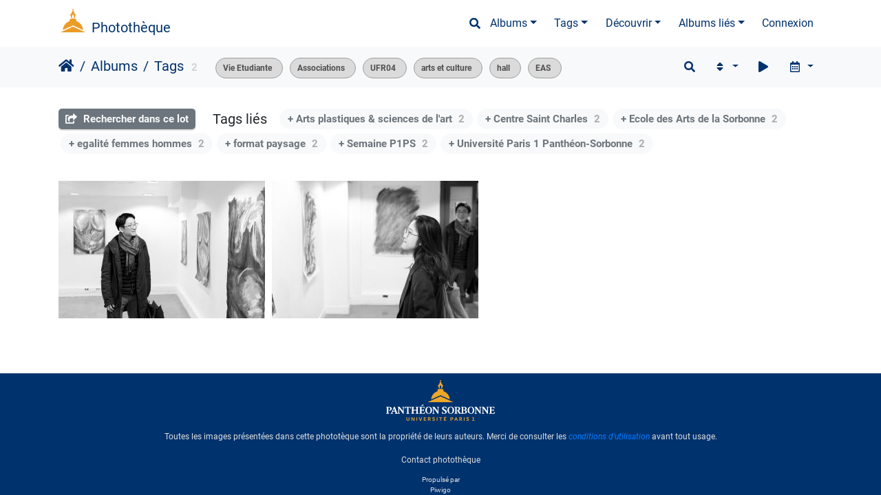

--- FILE ---
content_type: text/html; charset=utf-8
request_url: https://phototheque.univ-paris1.fr/index.php?/tags/64-associations/114-ufr04/129-arts_et_culture/180-hall/658-eas/59-vie_etudiante
body_size: 12259
content:
<!DOCTYPE html>
<html lang="fr" dir="ltr">
<head>
    <meta http-equiv="Content-Type" content="text/html; charset=utf-8">
    <meta name="generator" content="Piwigo (aka PWG), see piwigo.org">
    <meta name="viewport" content="width=device-width, initial-scale=1.0, maximum-scale=1.0, viewport-fit=cover">
    <meta name="mobile-web-app-capable" content="yes">
    <meta name="apple-mobile-web-app-capable" content="yes">
    <meta name="apple-mobile-web-app-status-bar-style" content="black-translucent">
    <meta http-equiv="X-UA-Compatible" content="IE=edge">
    <meta name="description" content="Tags ">

    <title>Tags  | Photothèque</title>
    <link rel="shortcut icon" type="image/x-icon" href="themes/default/icon/favicon.ico">
    <link rel="icon" sizes="192x192" href="themes/bootstrap_darkroom/img/logo.png">
    <link rel="apple-touch-icon" sizes="192x192" href="themes/bootstrap_darkroom/img/logo.png">
    <link rel="start" title="Accueil" href="/" >
    <link rel="search" title="Recherche" href="search.php">
    <link rel="canonical" href="index.php?/tags/59-vie_etudiante/64-associations/114-ufr04/129-arts_et_culture/180-hall/658-eas">

     <link rel="stylesheet" type="text/css" href="themes/bootstrap_darkroom/css/bootstrap-default/bootstrap.min.css?v16.2.0">
<link rel="stylesheet" type="text/css" href="themes/bootstrap_darkroom/node_modules/typeface-roboto/index.css?v16.2.0">
<link rel="stylesheet" type="text/css" href="themes/bootstrap_darkroom/node_modules/@fortawesome/fontawesome-free/css/all.min.css?v16.2.0">
<link rel="stylesheet" type="text/css" href="themes/bootstrap_darkroom/assets/photography-icons/css/PhotographyIcons.css?v16.2.0">
<link rel="stylesheet" type="text/css" href="themes/bootstrap_darkroom/node_modules/bootstrap-social/bootstrap-social.css?v16.2.0">
<link rel="stylesheet" type="text/css" href="themes/bootstrap_darkroom/node_modules/photoswipe/dist/default-skin/default-skin.css?v16.2.0">
<link rel="stylesheet" type="text/css" href="themes/bootstrap_darkroom/node_modules/photoswipe/dist/photoswipe.css?v16.2.0">
<link rel="stylesheet" type="text/css" href="themes/bootstrap_darkroom/css/bootstrap-default/skin.css?v16.2.0">
<link rel="stylesheet" type="text/css" href="themes/bootstrap_darkroom/theme.css?v16.2.0">
<link rel="stylesheet" type="text/css" href="plugins/GThumb/template/gthumb.css?v16.2.0">
<link rel="stylesheet" type="text/css" href="plugins/AMenuManager/amm2.css?v16.2.0">
<link rel="stylesheet" type="text/css" href="./plugins/ShareAlbum/template/sharealbum_style.css?v16.2.0">
<link rel="stylesheet" type="text/css" href="local/css/bootstrap_darkroom-rules.css?v16.2.0">
<link rel="stylesheet" type="text/css" href="local/css/rules.css?v16.2.0">
<script type="text/javascript" src="./plugins/ShareAlbum/template/js/clipboard.min.js?v16.2.0"></script>
<script type="text/javascript" src="themes/bootstrap_darkroom/node_modules/jquery/dist/jquery.min.js?v16.2.0"></script>
<script type="text/javascript" src="plugins/AMenuManager/js/amm_randomPictPublic.js?v16.2.0"></script>
    <meta name="robots" content="noindex,nofollow">
<script type="text/javascript">
var randomPictOpt={
    
      fixedHeight:0,
      delay:0,
      showName:"n",
      showComment:"n",
      pictures:[
          {
            'comment':'Sous la coupole du Panthéon, les huit finalistes du Concours international d’éloquence ont fait rayonner la langue française lors d’une soirée exceptionnelle. Le jury, présidé par Christine Neau-Leduc, en présence d’Agnès Jaoui, marraine de l’évènement, a livré son verdict et désigné les quatre vainqueurs de cette édition exceptionnelle.',
            'link':"picture.php?/29145/category",
            'name':'Finale 2021',
            'thumb':"_data/i/upload/2022/12/01/20221201160005-4b6235e4-th.jpg"
          }
          ,          {
            'comment':'Paris 1 accueille le congrès international féminisme, droit et citoyenneté',
            'link':"picture.php?/34521/category",
            'name':' congrès international féminisme',
            'thumb':"_data/i/upload/2022/12/02/20221202193946-19f715d1-th.jpg"
          }
          ,          {
            'comment':'',
            'link':"picture.php?/40591/category",
            'name':'Avec la revue Esprit, l\'université à son tournant',
            'thumb':"_data/i/upload/2023/10/24/20231024122639-dd6ed0f3-th.jpg"
          }
          ,          {
            'comment':'Après une première édition qui avait réuni 400 personnes en Sorbonne, le collectif Cervyx invite des podcasteuses, écrivaines, militantes et journalistes à prendre la parole sur des tables rondes et au cours d\'ateliers thématiques.',
            'link':"picture.php?/24946/category",
            'name':'Féminisme(S)',
            'thumb':"_data/i/upload/2022/11/28/20221128195241-d8a53d6b-th.jpg"
          }
          ,          {
            'comment':'Dans le cadre de la semaine #P1PS pour les droits des femmes, une conférence organisée par Ceryx  autour des questions relatives au rapport aux corps des femmes, à leurs représentations, aux problématiques sociales que cela entraîne. Avec  Lauren Bastide, journaliste et animatrice radio,  Fatima Benomar, intermittente et ancienne SDF, Axelle Jah Njike (auteure, entrepreneure et créatrice du site parlonsplaisirféminin.com) et Hélène Mourrier (designer graphique transféministe au service des luttes TPBG). Conclusion par Françoise Verges, politologue. Dessin Lucía Sánchez Napal.',
            'link':"picture.php?/21447/category",
            'name':'Les corps des femmes',
            'thumb':"_data/i/upload/2022/11/23/20221123024510-32b5b028-th.jpg"
          }
                ]
    
    };
</script>



<!-- Plugin Statistics -->


<!-- Matomo -->
<script type="text/javascript">
  var _paq = window._paq = window._paq || [];
  /* tracker methods like "setCustomDimension" should be called before "trackPageView" */
  _paq.push(['trackPageView']);
  _paq.push(['enableLinkTracking']);
  (function() {
    var u="//stats-consult.univ-paris1.fr/";
    _paq.push(['setTrackerUrl', u+'matomo.php']);
    _paq.push(['setSiteId', '49']);
    var d=document, g=d.createElement('script'), s=d.getElementsByTagName('script')[0];
    g.type='text/javascript'; g.async=true; g.src=u+'matomo.js'; s.parentNode.insertBefore(g,s);
  })();
</script>
<noscript><p><img src="//stats-consult.univ-paris1.fr/matomo.php?idsite=49&amp;rec=1" style="border:0;" alt="" /></p></noscript>
<!-- End Matomo Code -->


<!-- Plugin Statistics -->

<style type="text/css">#thumbnails .gthumb { margin:0 0 10px 10px !important; }</style>
</head>

<body id="theCategoryPage" class="section-tags tag-59 tag-64 tag-114 tag-129 tag-180 tag-658 "  data-infos='{"section":"tags","tag_ids":["59","64","114","129","180","658"]}'>

<div id="wrapper">
        <nav class="navbar navbar-expand-lg navbar-main bg-dark navbar-dark">
            <div class="container">
                <a class="navbar-brand mr-auto" href="/">Photothèque</a>
                <button type="button" class="navbar-toggler" data-toggle="collapse" data-target="#navbar-menubar" aria-controls="navbar-menubar" aria-expanded="false" aria-label="Toggle navigation">
                    <span class="fas fa-bars"></span>
                </button>
                <div class="collapse navbar-collapse" id="navbar-menubar">
                  <form class="form-inline navbar-form ml-auto" role="search" action="qsearch.php" method="get" id="quicksearch" onsubmit="return this.q.value!='' && this.q.value!=qsearch_prompt;">
                    <i class="fas fa-search" title="Recherche" aria-hidden="true"></i>
                    <div class="form-group">
                        <input type="text" name="q" id="qsearchInput" class="form-control" placeholder="Recherche" />
                    </div>
                  </form>
<!-- Start of menubar.tpl -->
<ul class="navbar-nav">
<li id="categoriesDropdownMenu" class="nav-item dropdown">
    <a href="#" class="nav-link dropdown-toggle" data-toggle="dropdown">Albums</a>
    <div class="dropdown-menu dropdown-menu-right" role="menu">
        <a class="dropdown-item" data-level="0" href="index.php?/category/5">
            Reportages
            <span class="badge badge-secondary ml-2" title="1602 photos dans 76 sous-albums">1602</span>
        </a>
        <a class="dropdown-item" data-level="0" href="index.php?/category/6">
            Balades
            <span class="badge badge-secondary ml-2" title="54 photos dans cet album">54</span>
        </a>
        <a class="dropdown-item" data-level="0" href="index.php?/category/185">
            Espace presse
            <span class="badge badge-secondary ml-2" title="6 photos dans cet album">6</span>
        </a>
        <div class="dropdown-divider"></div>
        <div class="dropdown-header">1683 photos</div>
    </div>
</li>
<li class="nav-item dropdown">
    <a href="#" class="nav-link dropdown-toggle" data-toggle="dropdown">Tags</a>
    <div class="dropdown-menu dropdown-menu-right" role="menu">
        <a class="dropdown-item tagLevel2" href="index.php?/tags/5-universite_paris_1_pantheon_sorbonne" title="Voir les photos liées uniquement à ce tag">Université Paris 1 Panthéon-Sorbonne</a>
        <a class="dropdown-item tagLevel2" href="index.php?/tags/3-format_paysage" title="Voir les photos liées uniquement à ce tag">format paysage</a>
        <a class="dropdown-item tagLevel2" href="index.php?/tags/24-centre_sorbonne" title="Voir les photos liées uniquement à ce tag">Centre Sorbonne</a>
        <a class="dropdown-item tagLevel2" href="index.php?/tags/60-institutions_partenaires" title="Voir les photos liées uniquement à ce tag">Institutions partenaires</a>
        <a class="dropdown-item tagLevel2" href="index.php?/tags/46-institution" title="Voir les photos liées uniquement à ce tag">Institution</a>
        <a class="dropdown-item tagLevel2" href="index.php?/tags/41-recherche" title="Voir les photos liées uniquement à ce tag">Recherche</a>
        <a class="dropdown-item tagLevel2" href="index.php?/tags/47-dircom" title="Voir les photos liées uniquement à ce tag">DirCom</a>
        <a class="dropdown-item tagLevel2" href="index.php?/tags/59-vie_etudiante" title="Voir les photos liées uniquement à ce tag">Vie Etudiante</a>
        <a class="dropdown-item tagLevel2" href="index.php?/tags/622-nb" title="Voir les photos liées uniquement à ce tag">NB</a>
        <a class="dropdown-item tagLevel2" href="index.php?/tags/623-noir_et_blanc" title="Voir les photos liées uniquement à ce tag">noir et blanc</a>
        <a class="dropdown-item tagLevel2" href="index.php?/tags/64-associations" title="Voir les photos liées uniquement à ce tag">Associations</a>
        <a class="dropdown-item tagLevel2" href="index.php?/tags/1586-cie" title="Voir les photos liées uniquement à ce tag">CIE</a>
        <a class="dropdown-item tagLevel2" href="index.php?/tags/1587-concours_international_d_eloquence" title="Voir les photos liées uniquement à ce tag">Concours international d'éloquence</a>
        <a class="dropdown-item tagLevel2" href="index.php?/tags/58-auf" title="Voir les photos liées uniquement à ce tag">AUF</a>
        <a class="dropdown-item tagLevel2" href="index.php?/tags/61-agence_universitaire_de_la_francophonie" title="Voir les photos liées uniquement à ce tag">Agence Universitaire de la Francophonie</a>
        <a class="dropdown-item tagLevel2" href="index.php?/tags/98-etudiants" title="Voir les photos liées uniquement à ce tag">Etudiants</a>
        <a class="dropdown-item tagLevel2" href="index.php?/tags/265-fondation_pantheon_sorbonne" title="Voir les photos liées uniquement à ce tag">Fondation Panthéon-Sorbonne</a>
        <a class="dropdown-item tagLevel2" href="index.php?/tags/62-eloquence" title="Voir les photos liées uniquement à ce tag">éloquence</a>
        <a class="dropdown-item tagLevel2" href="index.php?/tags/129-arts_et_culture" title="Voir les photos liées uniquement à ce tag">arts et culture</a>
        <a class="dropdown-item tagLevel2" href="index.php?/tags/81-presidence" title="Voir les photos liées uniquement à ce tag">présidence</a>
    </div>
</li>
    <li class="nav-item dropdown">                                                                                                                                                   
        <a href="#" class="nav-link dropdown-toggle" data-toggle="dropdown">Découvrir</a>
        <div class="dropdown-menu dropdown-menu-right" role="menu">
      <a class="dropdown-item" href="tags.php" title="Voir les tags disponibles">Tags
          <span class="badge badge-secondary ml-2">733</span>      </a>
      <a class="dropdown-item" href="search.php" title="recherche" rel="search">Recherche
                </a>
      <a class="dropdown-item" href="about.php" title="À propos de Piwigo">À propos
                </a>
      <a class="dropdown-item" href="notification.php" title="flux RSS" rel="nofollow">Notifications RSS
                </a>
            <div class="dropdown-divider"></div>
		<a class="dropdown-item" href="index.php?/most_visited" title="afficher les photos les plus vues">Plus vues</a>
		<a class="dropdown-item" href="index.php?/best_rated" title="afficher les photos les mieux notées">Mieux notées</a>
		<a class="dropdown-item" href="random.php" title="afficher un ensemble de photos prises au hasard" rel="nofollow">Photos au hasard</a>
		<a class="dropdown-item" href="index.php?/recent_pics" title="afficher les photos les plus récentes">Photos récentes</a>
		<a class="dropdown-item" href="index.php?/recent_cats" title="afficher les albums récemment mis à jour ou créés">Albums récents</a>
		<a class="dropdown-item" href="index.php?/created-monthly-calendar" title="affichage année par année, mois par mois, jour par jour" rel="nofollow">Calendrier</a>
        </div>
    </li>
<li id="relatedCategoriesDropdownMenu" class="nav-item dropdown">
    <a href="#" class="nav-link dropdown-toggle" data-toggle="dropdown">Albums liés</a>
    <div class="dropdown-menu dropdown-menu-right" role="menu">
       <span class="dropdown-item" data-level="0">Reportages
        <span class="badge badge-secondary ml-2" title="sub-albums">1</span>
       </span>
       <a href="index.php?/category/56"  rel="nofollow" class="dropdown-item" data-level="1">Semaine #P1PS Droits des femmes, 2019
        <span class="badge badge-primary ml-2" title="">2</span>
       </a>
    </div>
</li>

<li class="nav-item dropdown" id="identificationDropdown">
  <a class="nav-link" href="identification.php">Connexion</a>
</li>

</ul>
<!-- End of menubar.tpl -->

                </div>
            </div>
        </nav>





<!-- End of header.tpl -->
<!-- Start of index.tpl -->



    <nav class="navbar navbar-expand-lg navbar-contextual navbar-light bg-light sticky-top mb-2">
        <div class="container">
            <div class="navbar-brand mr-auto">
                <div class="nav-breadcrumb d-inline-flex"><a class="nav-breadcrumb-item" href="/">Accueil</a><a class="nav-breadcrumb-item" href="index.php?/categories">Albums</a><a class="nav-breadcrumb-item" href="tags.php" title="Voir les tags disponibles">Tags</a> </div>

<span class="badge badge-secondary nb_items">2</span>
                  <div class="nav-breadcrumb d-inline-flex"><span id="selected-tags-container">

<span class="selected-related-tag ">
    <a href="index.php?/tags/59-vie_etudiante" title="Voir les photos liées uniquement à ce tag">
      Vie Etudiante
    </a>
    <a class="selected-related-tag-remove" href="index.php?/tags/64-associations/114-ufr04/129-arts_et_culture/180-hall/658-eas" style="border:none;" title="retirer ce tag de la liste">
      <i class="gallery-icon-cancel"></i>
    </a>
  </span>
<span class="selected-related-tag ">
    <a href="index.php?/tags/64-associations" title="Voir les photos liées uniquement à ce tag">
      Associations
    </a>
    <a class="selected-related-tag-remove" href="index.php?/tags/59-vie_etudiante/114-ufr04/129-arts_et_culture/180-hall/658-eas" style="border:none;" title="retirer ce tag de la liste">
      <i class="gallery-icon-cancel"></i>
    </a>
  </span>
<span class="selected-related-tag ">
    <a href="index.php?/tags/114-ufr04" title="Voir les photos liées uniquement à ce tag">
      UFR04
    </a>
    <a class="selected-related-tag-remove" href="index.php?/tags/59-vie_etudiante/64-associations/129-arts_et_culture/180-hall/658-eas" style="border:none;" title="retirer ce tag de la liste">
      <i class="gallery-icon-cancel"></i>
    </a>
  </span>
<span class="selected-related-tag ">
    <a href="index.php?/tags/129-arts_et_culture" title="Voir les photos liées uniquement à ce tag">
      arts et culture
    </a>
    <a class="selected-related-tag-remove" href="index.php?/tags/59-vie_etudiante/64-associations/114-ufr04/180-hall/658-eas" style="border:none;" title="retirer ce tag de la liste">
      <i class="gallery-icon-cancel"></i>
    </a>
  </span>
<span class="selected-related-tag ">
    <a href="index.php?/tags/180-hall" title="Voir les photos liées uniquement à ce tag">
      hall
    </a>
    <a class="selected-related-tag-remove" href="index.php?/tags/59-vie_etudiante/64-associations/114-ufr04/129-arts_et_culture/658-eas" style="border:none;" title="retirer ce tag de la liste">
      <i class="gallery-icon-cancel"></i>
    </a>
  </span>
<span class="selected-related-tag ">
    <a href="index.php?/tags/658-eas" title="Voir les photos liées uniquement à ce tag">
      EAS
    </a>
    <a class="selected-related-tag-remove" href="index.php?/tags/59-vie_etudiante/64-associations/114-ufr04/129-arts_et_culture/180-hall" style="border:none;" title="retirer ce tag de la liste">
      <i class="gallery-icon-cancel"></i>
    </a>
  </span>

</span>
</div>
            </div>
            <button type="button" class="navbar-toggler" data-toggle="collapse" data-target="#secondary-navbar" aria-controls="secondary-navbar" aria-expanded="false" aria-label="Toggle navigation">
                <span class="fas fa-bars"></span>
            </button>
            <div class="navbar-collapse collapse justify-content-end" id="secondary-navbar">
                <ul class="navbar-nav">
    <li id="cmdSearchInSet" class="nav-item">
        <a href="search.php?tag_id=59,64,114,129,180,658" title="Rechercher dans ce lot" class="pwg-state-default pwg-button nav-link"  rel="nofollow">
            <i class="fas fa-search"></i>
            <span class="pwg-button-text">Rechercher dans ce lot</span>
        </a>
    </li>

    
            
                    <li class="nav-item dropdown">
                        <a href="#" class="nav-link dropdown-toggle" data-toggle="dropdown" title="Ordre de tri">
                            <i class="fas fa-sort fa-fw" aria-hidden="true"></i><span class="d-lg-none ml-2">Ordre de tri</span>
                        </a>
                        <div class="dropdown-menu dropdown-menu-right" role="menu">
                            <a class="dropdown-item" href="index.php?/tags/59-vie_etudiante/64-associations/114-ufr04/129-arts_et_culture/180-hall/658-eas&amp;image_order=0" rel="nofollow">Par défaut</a>
                            <a class="dropdown-item active" href="index.php?/tags/59-vie_etudiante/64-associations/114-ufr04/129-arts_et_culture/180-hall/658-eas&amp;image_order=3" rel="nofollow">Date de création, récent &rarr; ancien</a>
                            <a class="dropdown-item" href="index.php?/tags/59-vie_etudiante/64-associations/114-ufr04/129-arts_et_culture/180-hall/658-eas&amp;image_order=4" rel="nofollow">Date de création, ancien &rarr; récent</a>
                            <a class="dropdown-item" href="index.php?/tags/59-vie_etudiante/64-associations/114-ufr04/129-arts_et_culture/180-hall/658-eas&amp;image_order=12" rel="nofollow">Aléatoire</a>
                        </div>
                    </li>
                    <li class="nav-item">
                        <a class="nav-link" href="javascript:;" id="startSlideshow" title="diaporama" rel="nofollow">
                            <i class="fas fa-play fa-fw" aria-hidden="true"></i><span class="d-lg-none ml-2 text-capitalize">diaporama</span>
                        </a>
                    </li>
                    <li class="nav-item dropdown">
                        <a href="#" class="nav-link dropdown-toggle" data-toggle="dropdown" title="Calendrier">
                            <i class="far fa-calendar-alt fa-fw" aria-hidden="true"></i><span class="d-lg-none ml-2">Calendrier</span>
                        </a>
                        <div class="dropdown-menu dropdown-menu-right">
                            <a class="dropdown-item d-block" href="index.php?/tags/59-vie_etudiante/64-associations/114-ufr04/129-arts_et_culture/180-hall/658-eas/posted-monthly-list" title="afficher un calendrier par date d'ajout" rel="nofollow">
                                <i class="fas fa-calendar-plus fa-fw d-inline" aria-hidden="true"></i> afficher un calendrier par date d'ajout
                            </a>
                            <a class="dropdown-item d-block" href="index.php?/tags/59-vie_etudiante/64-associations/114-ufr04/129-arts_et_culture/180-hall/658-eas/created-monthly-list" title="afficher un calendrier par date de création" rel="nofollow">
                                <i class="fas fa-calendar-check fa-fw d-inline" aria-hidden="true"></i> afficher un calendrier par date de création
                            </a>
                        </div>
                    </li>
                </ul>
            </div>
        </div>
    </nav>




<div class="container">



<div class="action-buttons">

    <div class="mcs-side-results search-in-set-button ">
      <div>
        <p><a href="search.php?tag_id=59,64,114,129,180,658" class="" rel="nofollow">
        <i class="fas fa-share-square"></i>
        Rechercher dans ce lot</a></p>
      </div>
    </div>

<h3 class="related-tags-title">Tags liés</h3>

<span class="related-tags "><a class="tagLevel 3" href="index.php?/tags/59-vie_etudiante/64-associations/114-ufr04/129-arts_et_culture/180-hall/658-eas/115-arts_plastiques_sciences_de_l_art" title="2 photos sont également liées aux tags courants" rel="nofollow">+ Arts plastiques & sciences de l'art<div class="tag-counter">2</div></a></span>
<span class="related-tags "><a class="tagLevel 3" href="index.php?/tags/59-vie_etudiante/64-associations/114-ufr04/129-arts_et_culture/180-hall/658-eas/194-centre_saint_charles" title="2 photos sont également liées aux tags courants" rel="nofollow">+ Centre Saint Charles<div class="tag-counter">2</div></a></span>
<span class="related-tags "><a class="tagLevel 3" href="index.php?/tags/59-vie_etudiante/64-associations/114-ufr04/129-arts_et_culture/180-hall/658-eas/659-ecole_des_arts_de_la_sorbonne" title="2 photos sont également liées aux tags courants" rel="nofollow">+ Ecole des Arts de la Sorbonne<div class="tag-counter">2</div></a></span>
<span class="related-tags "><a class="tagLevel 3" href="index.php?/tags/59-vie_etudiante/64-associations/114-ufr04/129-arts_et_culture/180-hall/658-eas/119-egalite_femmes_hommes" title="2 photos sont également liées aux tags courants" rel="nofollow">+ egalité femmes hommes<div class="tag-counter">2</div></a></span>
<span class="related-tags "><a class="tagLevel 3" href="index.php?/tags/59-vie_etudiante/64-associations/114-ufr04/129-arts_et_culture/180-hall/658-eas/3-format_paysage" title="2 photos sont également liées aux tags courants" rel="nofollow">+ format paysage<div class="tag-counter">2</div></a></span>
<span class="related-tags "><a class="tagLevel 3" href="index.php?/tags/59-vie_etudiante/64-associations/114-ufr04/129-arts_et_culture/180-hall/658-eas/621-semaine_p1ps" title="2 photos sont également liées aux tags courants" rel="nofollow">+ Semaine P1PS<div class="tag-counter">2</div></a></span>
<span class="related-tags "><a class="tagLevel 3" href="index.php?/tags/59-vie_etudiante/64-associations/114-ufr04/129-arts_et_culture/180-hall/658-eas/5-universite_paris_1_pantheon_sorbonne" title="2 photos sont également liées aux tags courants" rel="nofollow">+ Université Paris 1 Panthéon-Sorbonne<div class="tag-counter">2</div></a></span>

</div>

    <div id="content" class="content-grid pt-3">




        <!-- Start of thumbnails -->
        <ul id="thumbnails"><li class="gthumb">
    <span class="thumbLegend">
      <span class="thumbName">
        exposition &quot; À corps perdu&quot;
      </span>
          </span>
  <a href="picture.php?/25024/tags/59-vie_etudiante/64-associations/114-ufr04/129-arts_et_culture/180-hall/658-eas">
    <img class="thumbnail" src="_data/i/upload/2022/11/29/20221129124950-3598ef45-cu_s9999x200.jpg" alt="exposition &amp;quot; À corps perdu&amp;quot;" title="exposition &amp;quot; À corps perdu&amp;quot; (9149 visites, score 2.00) Anne Marlangeon interroge le rapport au corps féminin, au corps différent, loin des standards du m..." width="300" height="200">
  </a>
</li>
<li class="gthumb">
    <span class="thumbLegend">
      <span class="thumbName">
        exposition &quot; À corps perdu&quot;
      </span>
          </span>
  <a href="picture.php?/25023/tags/59-vie_etudiante/64-associations/114-ufr04/129-arts_et_culture/180-hall/658-eas">
    <img class="thumbnail" src="_data/i/upload/2022/11/29/20221129124943-812ebe2b-cu_s9999x200.jpg" alt="exposition &amp;quot; À corps perdu&amp;quot;" title="exposition &amp;quot; À corps perdu&amp;quot; (9087 visites, score 2.00) Anne Marlangeon interroge le rapport au corps féminin, au corps différent, loin des standards du m..." width="300" height="200">
  </a>
</li>








</ul>
        <div id="photoSwipeData">
            <a href="picture.php?/25024/tags/59-vie_etudiante/64-associations/114-ufr04/129-arts_et_culture/180-hall/658-eas" data-index="0" data-name="exposition &quot; À corps perdu&quot;" data-description="Anne Marlangeon interroge le rapport au corps féminin, au corps différent, loin des standards du marketing et des injonctions sociales. Par sa peinture à la fois viscérale et organique, voire dérangeante, elle célèbre tous les corps : le corps ressentant, le corps envahissant ou le corps enfantant. Sous son pinceau, le corps s’impose, centré, frontal, affrontant, comme dans une position de revendication, voire de combat." data-src-medium="_data/i/upload/2022/11/29/20221129124950-3598ef45-me.jpg" data-size-medium="792 x 528" data-src-large="_data/i/upload/2022/11/29/20221129124950-3598ef45-la.jpg" data-size-large="1008 x 672" data-src-xlarge="_data/i/upload/2022/11/29/20221129124950-3598ef45-xx.jpg" data-size-xlarge="1656 x 1104"></a>
            <a href="picture.php?/25023/tags/59-vie_etudiante/64-associations/114-ufr04/129-arts_et_culture/180-hall/658-eas" data-index="1" data-name="exposition &quot; À corps perdu&quot;" data-description="Anne Marlangeon interroge le rapport au corps féminin, au corps différent, loin des standards du marketing et des injonctions sociales. Par sa peinture à la fois viscérale et organique, voire dérangeante, elle célèbre tous les corps : le corps ressentant, le corps envahissant ou le corps enfantant. Sous son pinceau, le corps s’impose, centré, frontal, affrontant, comme dans une position de revendication, voire de combat." data-src-medium="_data/i/upload/2022/11/29/20221129124943-812ebe2b-me.jpg" data-size-medium="792 x 528" data-src-large="_data/i/upload/2022/11/29/20221129124943-812ebe2b-la.jpg" data-size-large="1008 x 672" data-src-xlarge="_data/i/upload/2022/11/29/20221129124943-812ebe2b-xx.jpg" data-size-xlarge="1656 x 1104"></a>






        </div>
        <!-- End of thumbnails -->
    </div>
</div>

<div class="container">
</div>

<!-- End of index.tpl -->
        <!-- Start of footer.tpl -->
        <div class="copyright container">
            <div class="text-center">
                                Propulsé par	<a href="https://fr.piwigo.org" class="Piwigo">Piwigo</a>


<span id="persofooter">
<div class="pE-portalLogo">
  <a title="Universite Paris 1 Pantheon-Sorbonne: Accueil" href="http://www.univ-paris1.fr/">
    <img alt="Accueil site de l'Universite Paris 1 Pantheon-Sorbonne" src="https://ent.univ-paris1.fr/ProlongationENT/theme-paris1-2016/logo-transp-fond-sombre.svg">
  </a>
</div>
<div class="pE-footer-links">
<p>Toutes les images présentées dans cette phototèque sont la propriété de leurs auteurs. Merci de consulter les <em><a href="index.php?/page/usageterms">conditions d'utilisation</a></em> avant tout usage.</p>
<a href="mailto: phototheque@univ-paris1.fr">Contact photothèque</a>
<!-- Matomo -->
<script>
  var _paq = window._paq = window._paq || [];
  /* tracker methods like "setCustomDimension" should be called before "trackPageView" */
  _paq.push(['trackPageView']);
  _paq.push(['enableLinkTracking']);
  (function() {
    var u="https://stats.univ-paris1.fr/";
    _paq.push(['setTrackerUrl', u+'matomo.php']);
    _paq.push(['setSiteId', '197']);
    var d=document, g=d.createElement('script'), s=d.getElementsByTagName('script')[0];
    g.async=true; g.src=u+'matomo.js'; s.parentNode.insertBefore(g,s);
  })();
</script>
<!-- End Matomo Code -->
<!--
<br />

<a href="https://esup.univ-paris1.fr/mentions">Mentions légales</a>
|
<a href="https://esup.univ-paris1.fr/contacts">Contacts</a>
|
<a href="https://ent.univ-paris1.fr/gun-pers-flipbook">Aide</a>
-->
</div>
</span>
            </div>
        </div>
</div>
<div class="pswp" tabindex="-1" role="dialog" aria-hidden="true">
     <div class="pswp__bg"></div>
     <div class="pswp__scroll-wrap">
           <div class="pswp__container">
             <div class="pswp__item"></div>
             <div class="pswp__item"></div>
             <div class="pswp__item"></div>
           </div>
           <div class="pswp__ui pswp__ui--hidden">
             <div class="pswp__top-bar">
                 <div class="pswp__counter"></div>
                 <button class="pswp__button pswp__button--close" title="Fermer (Esc)"></button>
                 <button class="pswp__button pswp__button--fs" title="Toggle fullscreen"></button>
                 <button class="pswp__button pswp__button--zoom" title="Zoom avant/arrière"></button>
                 <button class="pswp__button pswp__button--details" title="Détails de l'image"></button>
                 <button class="pswp__button pswp__button--autoplay" title="Lecture automatique"></button>
                 <div class="pswp__preloader">
                     <div class="pswp__preloader__icn">
                       <div class="pswp__preloader__cut">
                         <div class="pswp__preloader__donut"></div>
                       </div>
                     </div>
                 </div>
             </div>
             <div class="pswp__share-modal pswp__share-modal--hidden pswp__single-tap">
                 <div class="pswp__share-tooltip"></div>
             </div>
             <button class="pswp__button pswp__button--arrow--left" title="Précédent (flèche gauche)"></button>
             <button class="pswp__button pswp__button--arrow--right" title="Suivant (flèche droite)"></button>
             <div class="pswp__caption">
                 <div class="pswp__caption__center"></div>
             </div>
         </div>
     </div>
</div>



<script type="text/javascript" src="themes/bootstrap_darkroom/js/jquery.cookie.js?v16.2.0"></script>
<script type="text/javascript" src="themes/bootstrap_darkroom/js/jquery.equalheights.js?v16.2.0"></script>
<script type="text/javascript" src="themes/bootstrap_darkroom/node_modules/jquery-migrate/dist/jquery-migrate.min.js?v16.2.0"></script>
<script type="text/javascript" src="themes/default/js/plugins/jquery.ajaxmanager.js?v16.2.0"></script>
<script type="text/javascript" src="plugins/GThumb/js/jquery.ba-resize.min.js?v16.2.0"></script>
<script type="text/javascript" src="themes/bootstrap_darkroom/node_modules/photoswipe/dist/photoswipe.min.js?v16.2.0"></script>
<script type="text/javascript" src="themes/bootstrap_darkroom/node_modules/popper.js/dist/umd/popper.min.js?v16.2.0"></script>
<script type="text/javascript" src="themes/bootstrap_darkroom/node_modules/bootstrap/dist/js/bootstrap.min.js?v16.2.0"></script>
<script type="text/javascript" src="plugins/GThumb/js/gthumb.js?v16.2.0"></script>
<script type="text/javascript" src="themes/bootstrap_darkroom/node_modules/photoswipe/dist/photoswipe-ui-default.min.js?v16.2.0"></script>
<script type="text/javascript" src="themes/default/js/thumbnails.loader.js?v16.2.0"></script>
<script type="text/javascript" src="themes/bootstrap_darkroom/js/theme.js?v16.2.0"></script>
<script type="text/javascript">//<![CDATA[

$(document).ready(function() {
  window.prolongation_ENT_args = { current: 'phototheque',Xis_logged: true, extra_css:'https://phototheque.univ-paris1.fr/local/css/bandeau.css', logout: 'a[href="?act=logout"]'}
  var myscript = document.createElement('script');
  myscript.setAttribute('src','https://ent.univ-paris1.fr/ProlongationENT/loader.js');
  document.head.appendChild(myscript);
})
$('#categoriesDropdownMenu').on('show.bs.dropdown', function() {$(this).find('a.dropdown-item').each(function() {var level = $(this).data('level');var padding = parseInt($(this).css('padding-left'));if (level > 0) {$(this).css('padding-left', (padding + 10 * level) + 'px')}});});
$('#relatedCategoriesDropdownMenu').on('show.bs.dropdown', function() {$(this).find('.dropdown-item').each(function() {var level = $(this).data('level');var padding = parseInt($(this).css('padding-left'));if (level > 0) {$(this).css('padding-left', (padding + 10 * level) + 'px')}});});
GThumb.max_height = 200;
GThumb.margin = 10;
GThumb.method = 'crop';


GThumb.build();
jQuery(window).bind('RVTS_loaded', GThumb.build);
jQuery('#thumbnails').resize(GThumb.process);
var qsearch_icon = $('#navbar-menubar>#quicksearch>.fa-search');
var qsearch_text = $('#navbar-menubar>#quicksearch #qsearchInput');
$(qsearch_icon).click(function () {
  $(qsearch_text).focus();
});
$(document).ready(function() {
  $('#navbar-menubar>#quicksearch').css({'color': $('#navbar-menubar .nav-link').css('color')});
});
$(document).ready(function(){$('#content img').load(function(){$('#content .col-inner').equalHeights()})});
var selector = '#photoSwipeData';function startPhotoSwipe(idx) {$(selector).each(function() {$('#thumbnail-active').addClass('active');var $pic     = $(this),getItems = function() {var items = [];$pic.find('a').each(function() {if ($(this).attr('data-video')) {var $src            = $(this).data('src-original'),$size           = $(this).data('size-original').split('x'),$width          = $size[0],$height         = $size[1],$src_preview    = $(this).data('src-medium'),$size_preview   = $(this).data('size-medium').split(' x '),$width_preview  = $size_preview[0],$height_preview = $size_preview[1],$href           = $(this).attr('href'),$title          = '<a href="' + $href + '">' + $(this).data('name') + '</a><ul><li>' + $(this).data('description') + '</li></ul>';var item = {is_video : true,href     : $href,src      : $src_preview,w        : $width_preview,h        : $height_preview,title    : $title,videoProperties: {src   : $src,w     : $width,h     : $height,}};} else {var $src_xlarge     = $(this).data('src-xlarge'),$size_xlarge    = $(this).data('size-xlarge').split(' x '),$width_xlarge   = $size_xlarge[0],$height_xlarge  = $size_xlarge[1],$src_large      = $(this).data('src-large'),$size_large     = $(this).data('size-large').split(' x '),$width_large    = $size_large[0],$height_large   = $size_large[1],$src_medium     = $(this).data('src-medium'),$size_medium    = $(this).data('size-medium').split(' x '),$width_medium   = $size_medium[0],$height_medium  = $size_medium[1],$href           = $(this).attr('href'),$title          = '<a href="' + $href + '"><div><div>' + $(this).data('name');$title         += '</div>';
                     if ($(this).data('description').length > 0) {$title += '<ul id="pswp--caption--description"><li>' + $(this).data('description') + '</li></ul>'; }
$title      += '</div></a>';var item = {is_video: false,href: $href,mediumImage: {src   : $src_medium,w     : $width_medium,h     : $height_medium,title : $title},largeImage: {src   : $src_large,w     : $width_large,h     : $height_large,title : $title},xlargeImage: {src   : $src_xlarge,w     : $width_xlarge,h     : $height_xlarge,title : $title}};}items.push(item);});return items;};var items = getItems();var $pswp = $('.pswp')[0];if (typeof(idx) === "number") {var $index = idx;} else {var $index = $(selector + ' a.active').data('index');}if (navigator.userAgent.match(/IEMobile\/11\.0/)) {var $history = false;} else {var $history = true;}var options = {index: $index,showHideOpacity: true,closeOnScroll: false,closeOnVerticalDrag: false,focus: false,history: $history,preload: [1,2],};var photoSwipe = new PhotoSwipe($pswp, PhotoSwipeUI_Default, items, options);var realViewportWidth,useLargeImages = false,firstResize = true,imageSrcWillChange;photoSwipe.listen('beforeResize', function() {realViewportWidth = photoSwipe.viewportSize.x * window.devicePixelRatio;if(useLargeImages && realViewportWidth < 1335) {useLargeImages = false;imageSrcWillChange = true;} else if(!useLargeImages && realViewportWidth >= 1335) {useLargeImages = true;imageSrcWillChange = true;}if(imageSrcWillChange && !firstResize) {photoSwipe.invalidateCurrItems();}if(firstResize) {firstResize = false;}imageSrcWillChange = false;});photoSwipe.listen('gettingData', function(index, item) {if(!item.is_video) {if( useLargeImages ) {item.src = item.xlargeImage.src;item.w = item.xlargeImage.w;item.h = item.xlargeImage.h;item.title = item.xlargeImage.title;} else {item.src = item.largeImage.src;item.w = item.largeImage.w;item.h = item.largeImage.h;item.title = item.largeImage.title;}}});var autoplayId = null;$('.pswp__button--autoplay').on('click touchstart', function(event) {event.preventDefault();if (autoplayId) {clearInterval(autoplayId);autoplayId = null;$('.pswp__button--autoplay').removeClass('stop');} else {autoplayId = setInterval(function() { photoSwipe.next(); $index = photoSwipe.getCurrentIndex(); }, 5000);$('.pswp__button--autoplay').addClass('stop');}});photoSwipe.listen('destroy', function() {if (autoplayId) {clearInterval(autoplayId);autoplayId = null;$('.pswp__button--autoplay').removeClass('stop');}$('.pswp__button--autoplay').off('click touchstart');$(selector).find('a.active').removeClass('active');});photoSwipe.init();detectVideo(photoSwipe);photoSwipe.listen('initialZoomInEnd', function() {curr_idx = photoSwipe.getCurrentIndex();if (curr_idx !== $index && autoplayId == null) {photoSwipe.goTo($index);}$('.pswp__button--details').on('click touchstart', function() {location.href = photoSwipe.currItem.href});});photoSwipe.listen('afterChange', function() {detectVideo(photoSwipe);$('.pswp__button--details').off().on('click touchstart', function() {location.href = photoSwipe.currItem.href});});photoSwipe.listen('beforeChange', function() {removeVideo();});photoSwipe.listen('resize', function() {if ($('.pswp-video-modal').length > 0) {var vsize = setVideoSize(photoSwipe.currItem, photoSwipe.viewportSize);console.log('PhotoSwipe resize in action. Setting video size to ' + vsize.w + 'x' + vsize.h);$('.pswp-video-modal').css({'width':vsize.w, 'height':vsize.h});updateVideoPosition(photoSwipe);}});photoSwipe.listen('close', function() {removeVideo();});});function removeVideo() {if ($('.pswp-video-modal').length > 0) {if ($('#pswp-video').length > 0) {$('#pswp-video')[0].pause();$('#pswp-video')[0].src = "";$('.pswp-video-modal').remove();$('.pswp__img').css('visibility','visible');$(document).off('webkitfullscreenchange mozfullscreenchange fullscreenchange');if (navigator.userAgent.match(/(iPhone|iPad|Android)/)) {$('.pswp-video-modal').css('background', '');}} else {$('.pswp-video-modal').remove();}}}function detectVideo(photoSwipe) {var is_video = photoSwipe.currItem.is_video;if (is_video) {addVideo(photoSwipe.currItem, photoSwipe.viewportSize);updateVideoPosition(photoSwipe);}}function addVideo(item, vp) {var vfile = item.videoProperties.src;var vsize = setVideoSize(item, vp);var v = $('<div />', {class:'pswp-video-modal',css : ({'position': 'absolute','width':vsize.w, 'height':vsize.h})});v.one('click', (function(event) {event.preventDefault();var playerCode = '<video id="pswp-video" width="100%" height="auto" autoplay controls>' +'<source src="'+vfile+'" type="video/mp4"></source>' +'</video>';$(this).html(playerCode);$('.pswp__img').css('visibility','hidden');$('.pswp-video-modal video').css('visibility', 'visible');if (navigator.userAgent.match(/(iPhone|iPad|Android)/)) {$('.pswp-video-modal').css('background', 'none');}if ($('.pswp__button--autoplay.stop').length > 0) $('.pswp__button--autoplay.stop')[0].click();}));if (navigator.appVersion.indexOf("Windows") !== -1 && navigator.userAgent.match(/(Edge|rv:11)/)) {v.insertAfter('.pswp__scroll-wrap');} else {v.appendTo('.pswp__scroll-wrap');}if ((navigator.appVersion.indexOf("Windows") !== -1 && navigator.userAgent.match(/(Chrome|Firefox)/)) || navigator.userAgent.match(/(X11|Macintosh)/)) {$(document).on('webkitfullscreenchange mozfullscreenchange fullscreenchange MSFullscreenChange', function(e) {var state = document.fullScreen || document.mozFullScreen || document.webkitIsFullScreen,event = state ? 'FullscreenOn' : 'FullscreenOff',holder_height = item.h;if (event === 'FullscreenOn') {$('#wrapper').hide();$('body').css('height', window.screen.height);$('.pswp-video-modal').css('height', window.screen.height);} else {$('#wrapper').show();$('body').css('height', '');$('.pswp-video-modal').css('height', holder_height);}});}}function updateVideoPosition(o, w, h) {var item = o.currItem;var vp = o.viewportSize;var vsize = setVideoSize(item, vp);var top = (vp.y - vsize.h)/2;var left = (vp.x - vsize.w)/2;$('.pswp-video-modal').css({position:'absolute',top:top, left:left});}function setVideoSize(item, vp) {var w = item.videoProperties.w,h = item.videoProperties.h,vw = vp.x,vh = vp.y,r;if (vw < w) {r = w/h;vh = vw/r;if (vp.y < vh) {vh = vp.y*0.8;vw = vh*r;}w = vw;h = vh;} else if (vp.y < (h * 1.2)) {r = w/h;vh = vp.y*0.85;vw = vh*r;w = vw;h = vh;}return {w: w,h: h};}};$(document).ready(function() {$('#startPhotoSwipe').on('click', function(event) {event.preventDefault;startPhotoSwipe();});if (window.location.hash === "#start-slideshow") {startPhotoSwipe();$('.pswp__button--autoplay')[0].click();}});
$('#startSlideshow').on('click touchstart', function() {startPhotoSwipe(0);$('.pswp__button--autoplay')[0].click();});function setupPhotoSwipe() {$('#thumbnails').find("a:has(img):not(.addCollection)").each(function(_index) {var $pswpIndex = 0;if ($(this).find('img').length > 0) {var _href = $(this).href;$(this).attr('href', 'javascript:;').attr('data-href', _href);if (!$(this).attr('data-index')) {$(this).attr('data-index', _index);$pswpIndex = $pswpIndex + _index;} else {$pswpIndex = $pswpIndex + $(this).data('index');}$(this).off('click tap').on('click tap', function(event) {event.preventDefault();startPhotoSwipe($pswpIndex);});}});if (window.location.hash) {const pidMatch = /(#|&)pid=(\d+)(&|$)/.exec(window.location.hash);if (pidMatch) {startPhotoSwipe(parseInt(pidMatch[2]) - 1);}}}
function addVideoIndicator() {$('img.thumbnail[src*="pwg_representative"]').each(function() {$(this).closest('li').append('<i class="fas fa-file-video fa-2x video-indicator" aria-hidden="true" style="position: absolute; top: 10px; left: 10px; z-index: 100; color: #fff;"></i>');});}$(document).ready(function() {addVideoIndicator();});$(document).ajaxComplete(function() {addVideoIndicator();});
$(document).ready(function() {if ($('#batchDownloadLink').next('div#batchDownloadBox').length > 0) {$('#batchDownloadLink').closest('li').addClass('nav-item dropdown');$('#batchDownloadLink').addClass('nav-link dropdown-toggle').removeClass('pwg-state-default pwg-button').attr('data-toggle', 'dropdown').attr('href', '#');$('#batchDownloadBox').off();$('#batchDownloadBox a').addClass('dropdown-item');$('#batchDownloadBox').attr('role', 'menu').attr('style', '');$('#batchDownloadBox .switchBoxTitle').addClass('dropdown-header').removeClass('switchBoxTitle');$('#batchDownloadBox br').remove();$('#batchDownloadBox').addClass('dropdown-menu dropdown-menu-right').removeClass('switchBox');$('#batchDownloadLink .pwg-button-text').addClass('d-lg-none ml-2').removeClass('pwg-button-text');} else {$('#batchDownloadLink').closest('li').addClass('nav-item');$('#batchDownloadLink').addClass('nav-link').removeClass('pwg-state-default pwg-button');}$('.batch-downloader-icon').addClass('fas fa-cloud-download-alt fa-fw').removeClass('pwg-icon').after('<span class="d-lg-none"> ' + $('#batchDownloadLink').attr('title') + '</span>');});$(window).on('load', function() {if ($('#batchDownloadLink').next('div#batchDownloadBox').length > 0) {$('#batchDownloadLink').next('div#batchDownloadBox').off();$('#batchDownloadLink').off().on('click', function() { $('#batchDownloadLink').dropdown() });}});
$(document).ready(function() {if ($('#downloadSizeBox').length < 1) {return false;}var liDownloadSizeLink = $('#downloadSwitchLink').closest('li');$(liDownloadSizeLink).addClass('dropdown');$('#downloadSizeBox').appendTo(liDownloadSizeLink);$('#downloadSwitchLink').addClass('dropdown-toggle').removeClass('pwg-state-default pwg-button').attr('data-toggle', 'dropdown');$('#downloadSizeBox').addClass('dropdown-menu dropdown-menu-right').removeClass('switchBox');$('#downloadSizeBox a').addClass('dropdown-item');$('#downloadSizeBox').attr('role', 'menu').attr('style', '');$('#downloadSizeBox .switchBoxTitle').addClass('dropdown-header').removeClass('switchBoxTitle');$('#downloadSizeBox br').remove();});$(window).on("load", function() {$('#downloadSwitchLink').off().on('click', function() {$('#downloadSizeBox').off();$('#downloadSwitchLink').dropdown();});});
$(document).ready(function() {
  if (window.jQuery && window.RVTS && RVTS.start>0) {
        var $f = $('.navbar-contextual .navbar-brand a:last-child');
        $('#rvtsUp').html( '<div id="rvtsUp" style="text-align:center;font-size:120%;margin:10px"><a href="'+$f.attr("href")+'">'+$f.html()+'</a> | <a href="javascript:RVTS.loadUp()">'+RVTS.prevMsg+"</a></div>" );
  }
});
//]]></script>
</body>
</html>
